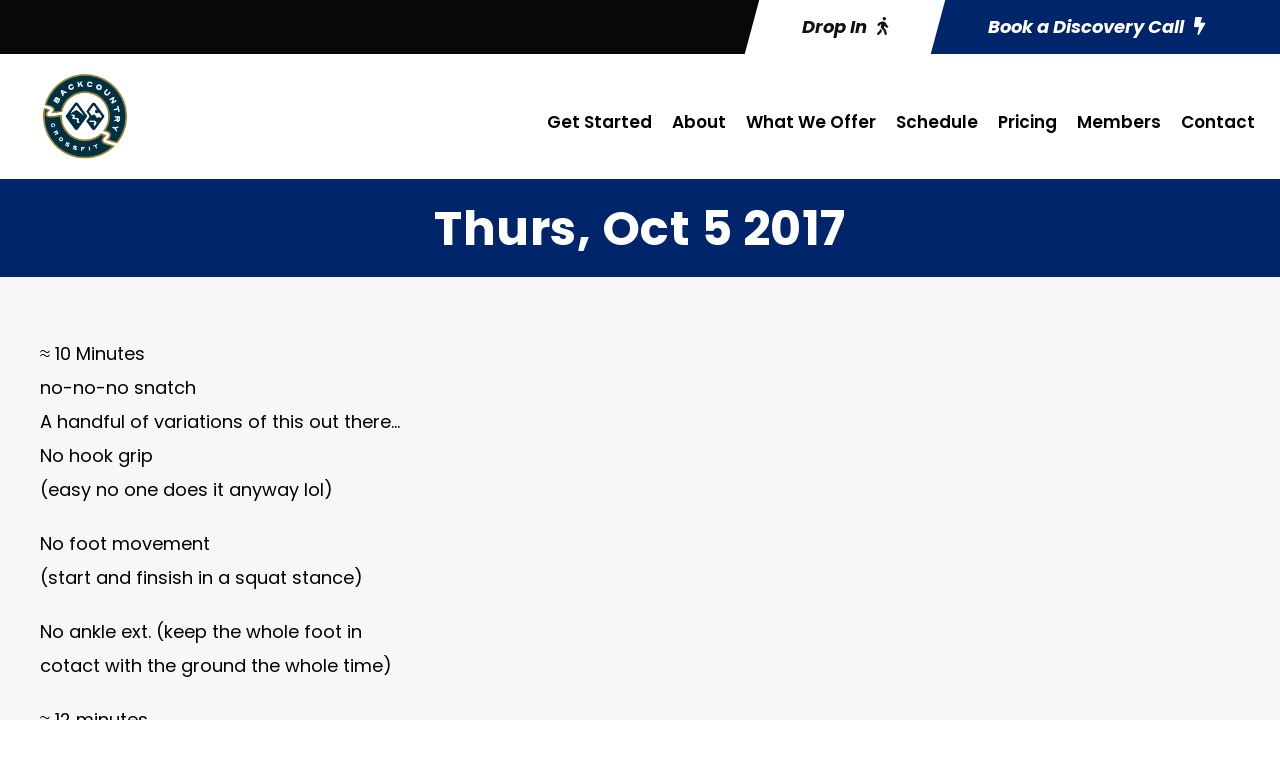

--- FILE ---
content_type: text/html; charset=utf-8
request_url: https://www.google.com/recaptcha/api2/anchor?ar=1&k=6LdEeh0qAAAAAIM6AzGCZFwR1C4C0MghOuBCpt4Y&co=aHR0cHM6Ly9iYWNrY291bnRyeWNyb3NzZml0LmNvbTo0NDM.&hl=en&v=PoyoqOPhxBO7pBk68S4YbpHZ&size=invisible&anchor-ms=20000&execute-ms=30000&cb=jdch6ltd9mia
body_size: 48804
content:
<!DOCTYPE HTML><html dir="ltr" lang="en"><head><meta http-equiv="Content-Type" content="text/html; charset=UTF-8">
<meta http-equiv="X-UA-Compatible" content="IE=edge">
<title>reCAPTCHA</title>
<style type="text/css">
/* cyrillic-ext */
@font-face {
  font-family: 'Roboto';
  font-style: normal;
  font-weight: 400;
  font-stretch: 100%;
  src: url(//fonts.gstatic.com/s/roboto/v48/KFO7CnqEu92Fr1ME7kSn66aGLdTylUAMa3GUBHMdazTgWw.woff2) format('woff2');
  unicode-range: U+0460-052F, U+1C80-1C8A, U+20B4, U+2DE0-2DFF, U+A640-A69F, U+FE2E-FE2F;
}
/* cyrillic */
@font-face {
  font-family: 'Roboto';
  font-style: normal;
  font-weight: 400;
  font-stretch: 100%;
  src: url(//fonts.gstatic.com/s/roboto/v48/KFO7CnqEu92Fr1ME7kSn66aGLdTylUAMa3iUBHMdazTgWw.woff2) format('woff2');
  unicode-range: U+0301, U+0400-045F, U+0490-0491, U+04B0-04B1, U+2116;
}
/* greek-ext */
@font-face {
  font-family: 'Roboto';
  font-style: normal;
  font-weight: 400;
  font-stretch: 100%;
  src: url(//fonts.gstatic.com/s/roboto/v48/KFO7CnqEu92Fr1ME7kSn66aGLdTylUAMa3CUBHMdazTgWw.woff2) format('woff2');
  unicode-range: U+1F00-1FFF;
}
/* greek */
@font-face {
  font-family: 'Roboto';
  font-style: normal;
  font-weight: 400;
  font-stretch: 100%;
  src: url(//fonts.gstatic.com/s/roboto/v48/KFO7CnqEu92Fr1ME7kSn66aGLdTylUAMa3-UBHMdazTgWw.woff2) format('woff2');
  unicode-range: U+0370-0377, U+037A-037F, U+0384-038A, U+038C, U+038E-03A1, U+03A3-03FF;
}
/* math */
@font-face {
  font-family: 'Roboto';
  font-style: normal;
  font-weight: 400;
  font-stretch: 100%;
  src: url(//fonts.gstatic.com/s/roboto/v48/KFO7CnqEu92Fr1ME7kSn66aGLdTylUAMawCUBHMdazTgWw.woff2) format('woff2');
  unicode-range: U+0302-0303, U+0305, U+0307-0308, U+0310, U+0312, U+0315, U+031A, U+0326-0327, U+032C, U+032F-0330, U+0332-0333, U+0338, U+033A, U+0346, U+034D, U+0391-03A1, U+03A3-03A9, U+03B1-03C9, U+03D1, U+03D5-03D6, U+03F0-03F1, U+03F4-03F5, U+2016-2017, U+2034-2038, U+203C, U+2040, U+2043, U+2047, U+2050, U+2057, U+205F, U+2070-2071, U+2074-208E, U+2090-209C, U+20D0-20DC, U+20E1, U+20E5-20EF, U+2100-2112, U+2114-2115, U+2117-2121, U+2123-214F, U+2190, U+2192, U+2194-21AE, U+21B0-21E5, U+21F1-21F2, U+21F4-2211, U+2213-2214, U+2216-22FF, U+2308-230B, U+2310, U+2319, U+231C-2321, U+2336-237A, U+237C, U+2395, U+239B-23B7, U+23D0, U+23DC-23E1, U+2474-2475, U+25AF, U+25B3, U+25B7, U+25BD, U+25C1, U+25CA, U+25CC, U+25FB, U+266D-266F, U+27C0-27FF, U+2900-2AFF, U+2B0E-2B11, U+2B30-2B4C, U+2BFE, U+3030, U+FF5B, U+FF5D, U+1D400-1D7FF, U+1EE00-1EEFF;
}
/* symbols */
@font-face {
  font-family: 'Roboto';
  font-style: normal;
  font-weight: 400;
  font-stretch: 100%;
  src: url(//fonts.gstatic.com/s/roboto/v48/KFO7CnqEu92Fr1ME7kSn66aGLdTylUAMaxKUBHMdazTgWw.woff2) format('woff2');
  unicode-range: U+0001-000C, U+000E-001F, U+007F-009F, U+20DD-20E0, U+20E2-20E4, U+2150-218F, U+2190, U+2192, U+2194-2199, U+21AF, U+21E6-21F0, U+21F3, U+2218-2219, U+2299, U+22C4-22C6, U+2300-243F, U+2440-244A, U+2460-24FF, U+25A0-27BF, U+2800-28FF, U+2921-2922, U+2981, U+29BF, U+29EB, U+2B00-2BFF, U+4DC0-4DFF, U+FFF9-FFFB, U+10140-1018E, U+10190-1019C, U+101A0, U+101D0-101FD, U+102E0-102FB, U+10E60-10E7E, U+1D2C0-1D2D3, U+1D2E0-1D37F, U+1F000-1F0FF, U+1F100-1F1AD, U+1F1E6-1F1FF, U+1F30D-1F30F, U+1F315, U+1F31C, U+1F31E, U+1F320-1F32C, U+1F336, U+1F378, U+1F37D, U+1F382, U+1F393-1F39F, U+1F3A7-1F3A8, U+1F3AC-1F3AF, U+1F3C2, U+1F3C4-1F3C6, U+1F3CA-1F3CE, U+1F3D4-1F3E0, U+1F3ED, U+1F3F1-1F3F3, U+1F3F5-1F3F7, U+1F408, U+1F415, U+1F41F, U+1F426, U+1F43F, U+1F441-1F442, U+1F444, U+1F446-1F449, U+1F44C-1F44E, U+1F453, U+1F46A, U+1F47D, U+1F4A3, U+1F4B0, U+1F4B3, U+1F4B9, U+1F4BB, U+1F4BF, U+1F4C8-1F4CB, U+1F4D6, U+1F4DA, U+1F4DF, U+1F4E3-1F4E6, U+1F4EA-1F4ED, U+1F4F7, U+1F4F9-1F4FB, U+1F4FD-1F4FE, U+1F503, U+1F507-1F50B, U+1F50D, U+1F512-1F513, U+1F53E-1F54A, U+1F54F-1F5FA, U+1F610, U+1F650-1F67F, U+1F687, U+1F68D, U+1F691, U+1F694, U+1F698, U+1F6AD, U+1F6B2, U+1F6B9-1F6BA, U+1F6BC, U+1F6C6-1F6CF, U+1F6D3-1F6D7, U+1F6E0-1F6EA, U+1F6F0-1F6F3, U+1F6F7-1F6FC, U+1F700-1F7FF, U+1F800-1F80B, U+1F810-1F847, U+1F850-1F859, U+1F860-1F887, U+1F890-1F8AD, U+1F8B0-1F8BB, U+1F8C0-1F8C1, U+1F900-1F90B, U+1F93B, U+1F946, U+1F984, U+1F996, U+1F9E9, U+1FA00-1FA6F, U+1FA70-1FA7C, U+1FA80-1FA89, U+1FA8F-1FAC6, U+1FACE-1FADC, U+1FADF-1FAE9, U+1FAF0-1FAF8, U+1FB00-1FBFF;
}
/* vietnamese */
@font-face {
  font-family: 'Roboto';
  font-style: normal;
  font-weight: 400;
  font-stretch: 100%;
  src: url(//fonts.gstatic.com/s/roboto/v48/KFO7CnqEu92Fr1ME7kSn66aGLdTylUAMa3OUBHMdazTgWw.woff2) format('woff2');
  unicode-range: U+0102-0103, U+0110-0111, U+0128-0129, U+0168-0169, U+01A0-01A1, U+01AF-01B0, U+0300-0301, U+0303-0304, U+0308-0309, U+0323, U+0329, U+1EA0-1EF9, U+20AB;
}
/* latin-ext */
@font-face {
  font-family: 'Roboto';
  font-style: normal;
  font-weight: 400;
  font-stretch: 100%;
  src: url(//fonts.gstatic.com/s/roboto/v48/KFO7CnqEu92Fr1ME7kSn66aGLdTylUAMa3KUBHMdazTgWw.woff2) format('woff2');
  unicode-range: U+0100-02BA, U+02BD-02C5, U+02C7-02CC, U+02CE-02D7, U+02DD-02FF, U+0304, U+0308, U+0329, U+1D00-1DBF, U+1E00-1E9F, U+1EF2-1EFF, U+2020, U+20A0-20AB, U+20AD-20C0, U+2113, U+2C60-2C7F, U+A720-A7FF;
}
/* latin */
@font-face {
  font-family: 'Roboto';
  font-style: normal;
  font-weight: 400;
  font-stretch: 100%;
  src: url(//fonts.gstatic.com/s/roboto/v48/KFO7CnqEu92Fr1ME7kSn66aGLdTylUAMa3yUBHMdazQ.woff2) format('woff2');
  unicode-range: U+0000-00FF, U+0131, U+0152-0153, U+02BB-02BC, U+02C6, U+02DA, U+02DC, U+0304, U+0308, U+0329, U+2000-206F, U+20AC, U+2122, U+2191, U+2193, U+2212, U+2215, U+FEFF, U+FFFD;
}
/* cyrillic-ext */
@font-face {
  font-family: 'Roboto';
  font-style: normal;
  font-weight: 500;
  font-stretch: 100%;
  src: url(//fonts.gstatic.com/s/roboto/v48/KFO7CnqEu92Fr1ME7kSn66aGLdTylUAMa3GUBHMdazTgWw.woff2) format('woff2');
  unicode-range: U+0460-052F, U+1C80-1C8A, U+20B4, U+2DE0-2DFF, U+A640-A69F, U+FE2E-FE2F;
}
/* cyrillic */
@font-face {
  font-family: 'Roboto';
  font-style: normal;
  font-weight: 500;
  font-stretch: 100%;
  src: url(//fonts.gstatic.com/s/roboto/v48/KFO7CnqEu92Fr1ME7kSn66aGLdTylUAMa3iUBHMdazTgWw.woff2) format('woff2');
  unicode-range: U+0301, U+0400-045F, U+0490-0491, U+04B0-04B1, U+2116;
}
/* greek-ext */
@font-face {
  font-family: 'Roboto';
  font-style: normal;
  font-weight: 500;
  font-stretch: 100%;
  src: url(//fonts.gstatic.com/s/roboto/v48/KFO7CnqEu92Fr1ME7kSn66aGLdTylUAMa3CUBHMdazTgWw.woff2) format('woff2');
  unicode-range: U+1F00-1FFF;
}
/* greek */
@font-face {
  font-family: 'Roboto';
  font-style: normal;
  font-weight: 500;
  font-stretch: 100%;
  src: url(//fonts.gstatic.com/s/roboto/v48/KFO7CnqEu92Fr1ME7kSn66aGLdTylUAMa3-UBHMdazTgWw.woff2) format('woff2');
  unicode-range: U+0370-0377, U+037A-037F, U+0384-038A, U+038C, U+038E-03A1, U+03A3-03FF;
}
/* math */
@font-face {
  font-family: 'Roboto';
  font-style: normal;
  font-weight: 500;
  font-stretch: 100%;
  src: url(//fonts.gstatic.com/s/roboto/v48/KFO7CnqEu92Fr1ME7kSn66aGLdTylUAMawCUBHMdazTgWw.woff2) format('woff2');
  unicode-range: U+0302-0303, U+0305, U+0307-0308, U+0310, U+0312, U+0315, U+031A, U+0326-0327, U+032C, U+032F-0330, U+0332-0333, U+0338, U+033A, U+0346, U+034D, U+0391-03A1, U+03A3-03A9, U+03B1-03C9, U+03D1, U+03D5-03D6, U+03F0-03F1, U+03F4-03F5, U+2016-2017, U+2034-2038, U+203C, U+2040, U+2043, U+2047, U+2050, U+2057, U+205F, U+2070-2071, U+2074-208E, U+2090-209C, U+20D0-20DC, U+20E1, U+20E5-20EF, U+2100-2112, U+2114-2115, U+2117-2121, U+2123-214F, U+2190, U+2192, U+2194-21AE, U+21B0-21E5, U+21F1-21F2, U+21F4-2211, U+2213-2214, U+2216-22FF, U+2308-230B, U+2310, U+2319, U+231C-2321, U+2336-237A, U+237C, U+2395, U+239B-23B7, U+23D0, U+23DC-23E1, U+2474-2475, U+25AF, U+25B3, U+25B7, U+25BD, U+25C1, U+25CA, U+25CC, U+25FB, U+266D-266F, U+27C0-27FF, U+2900-2AFF, U+2B0E-2B11, U+2B30-2B4C, U+2BFE, U+3030, U+FF5B, U+FF5D, U+1D400-1D7FF, U+1EE00-1EEFF;
}
/* symbols */
@font-face {
  font-family: 'Roboto';
  font-style: normal;
  font-weight: 500;
  font-stretch: 100%;
  src: url(//fonts.gstatic.com/s/roboto/v48/KFO7CnqEu92Fr1ME7kSn66aGLdTylUAMaxKUBHMdazTgWw.woff2) format('woff2');
  unicode-range: U+0001-000C, U+000E-001F, U+007F-009F, U+20DD-20E0, U+20E2-20E4, U+2150-218F, U+2190, U+2192, U+2194-2199, U+21AF, U+21E6-21F0, U+21F3, U+2218-2219, U+2299, U+22C4-22C6, U+2300-243F, U+2440-244A, U+2460-24FF, U+25A0-27BF, U+2800-28FF, U+2921-2922, U+2981, U+29BF, U+29EB, U+2B00-2BFF, U+4DC0-4DFF, U+FFF9-FFFB, U+10140-1018E, U+10190-1019C, U+101A0, U+101D0-101FD, U+102E0-102FB, U+10E60-10E7E, U+1D2C0-1D2D3, U+1D2E0-1D37F, U+1F000-1F0FF, U+1F100-1F1AD, U+1F1E6-1F1FF, U+1F30D-1F30F, U+1F315, U+1F31C, U+1F31E, U+1F320-1F32C, U+1F336, U+1F378, U+1F37D, U+1F382, U+1F393-1F39F, U+1F3A7-1F3A8, U+1F3AC-1F3AF, U+1F3C2, U+1F3C4-1F3C6, U+1F3CA-1F3CE, U+1F3D4-1F3E0, U+1F3ED, U+1F3F1-1F3F3, U+1F3F5-1F3F7, U+1F408, U+1F415, U+1F41F, U+1F426, U+1F43F, U+1F441-1F442, U+1F444, U+1F446-1F449, U+1F44C-1F44E, U+1F453, U+1F46A, U+1F47D, U+1F4A3, U+1F4B0, U+1F4B3, U+1F4B9, U+1F4BB, U+1F4BF, U+1F4C8-1F4CB, U+1F4D6, U+1F4DA, U+1F4DF, U+1F4E3-1F4E6, U+1F4EA-1F4ED, U+1F4F7, U+1F4F9-1F4FB, U+1F4FD-1F4FE, U+1F503, U+1F507-1F50B, U+1F50D, U+1F512-1F513, U+1F53E-1F54A, U+1F54F-1F5FA, U+1F610, U+1F650-1F67F, U+1F687, U+1F68D, U+1F691, U+1F694, U+1F698, U+1F6AD, U+1F6B2, U+1F6B9-1F6BA, U+1F6BC, U+1F6C6-1F6CF, U+1F6D3-1F6D7, U+1F6E0-1F6EA, U+1F6F0-1F6F3, U+1F6F7-1F6FC, U+1F700-1F7FF, U+1F800-1F80B, U+1F810-1F847, U+1F850-1F859, U+1F860-1F887, U+1F890-1F8AD, U+1F8B0-1F8BB, U+1F8C0-1F8C1, U+1F900-1F90B, U+1F93B, U+1F946, U+1F984, U+1F996, U+1F9E9, U+1FA00-1FA6F, U+1FA70-1FA7C, U+1FA80-1FA89, U+1FA8F-1FAC6, U+1FACE-1FADC, U+1FADF-1FAE9, U+1FAF0-1FAF8, U+1FB00-1FBFF;
}
/* vietnamese */
@font-face {
  font-family: 'Roboto';
  font-style: normal;
  font-weight: 500;
  font-stretch: 100%;
  src: url(//fonts.gstatic.com/s/roboto/v48/KFO7CnqEu92Fr1ME7kSn66aGLdTylUAMa3OUBHMdazTgWw.woff2) format('woff2');
  unicode-range: U+0102-0103, U+0110-0111, U+0128-0129, U+0168-0169, U+01A0-01A1, U+01AF-01B0, U+0300-0301, U+0303-0304, U+0308-0309, U+0323, U+0329, U+1EA0-1EF9, U+20AB;
}
/* latin-ext */
@font-face {
  font-family: 'Roboto';
  font-style: normal;
  font-weight: 500;
  font-stretch: 100%;
  src: url(//fonts.gstatic.com/s/roboto/v48/KFO7CnqEu92Fr1ME7kSn66aGLdTylUAMa3KUBHMdazTgWw.woff2) format('woff2');
  unicode-range: U+0100-02BA, U+02BD-02C5, U+02C7-02CC, U+02CE-02D7, U+02DD-02FF, U+0304, U+0308, U+0329, U+1D00-1DBF, U+1E00-1E9F, U+1EF2-1EFF, U+2020, U+20A0-20AB, U+20AD-20C0, U+2113, U+2C60-2C7F, U+A720-A7FF;
}
/* latin */
@font-face {
  font-family: 'Roboto';
  font-style: normal;
  font-weight: 500;
  font-stretch: 100%;
  src: url(//fonts.gstatic.com/s/roboto/v48/KFO7CnqEu92Fr1ME7kSn66aGLdTylUAMa3yUBHMdazQ.woff2) format('woff2');
  unicode-range: U+0000-00FF, U+0131, U+0152-0153, U+02BB-02BC, U+02C6, U+02DA, U+02DC, U+0304, U+0308, U+0329, U+2000-206F, U+20AC, U+2122, U+2191, U+2193, U+2212, U+2215, U+FEFF, U+FFFD;
}
/* cyrillic-ext */
@font-face {
  font-family: 'Roboto';
  font-style: normal;
  font-weight: 900;
  font-stretch: 100%;
  src: url(//fonts.gstatic.com/s/roboto/v48/KFO7CnqEu92Fr1ME7kSn66aGLdTylUAMa3GUBHMdazTgWw.woff2) format('woff2');
  unicode-range: U+0460-052F, U+1C80-1C8A, U+20B4, U+2DE0-2DFF, U+A640-A69F, U+FE2E-FE2F;
}
/* cyrillic */
@font-face {
  font-family: 'Roboto';
  font-style: normal;
  font-weight: 900;
  font-stretch: 100%;
  src: url(//fonts.gstatic.com/s/roboto/v48/KFO7CnqEu92Fr1ME7kSn66aGLdTylUAMa3iUBHMdazTgWw.woff2) format('woff2');
  unicode-range: U+0301, U+0400-045F, U+0490-0491, U+04B0-04B1, U+2116;
}
/* greek-ext */
@font-face {
  font-family: 'Roboto';
  font-style: normal;
  font-weight: 900;
  font-stretch: 100%;
  src: url(//fonts.gstatic.com/s/roboto/v48/KFO7CnqEu92Fr1ME7kSn66aGLdTylUAMa3CUBHMdazTgWw.woff2) format('woff2');
  unicode-range: U+1F00-1FFF;
}
/* greek */
@font-face {
  font-family: 'Roboto';
  font-style: normal;
  font-weight: 900;
  font-stretch: 100%;
  src: url(//fonts.gstatic.com/s/roboto/v48/KFO7CnqEu92Fr1ME7kSn66aGLdTylUAMa3-UBHMdazTgWw.woff2) format('woff2');
  unicode-range: U+0370-0377, U+037A-037F, U+0384-038A, U+038C, U+038E-03A1, U+03A3-03FF;
}
/* math */
@font-face {
  font-family: 'Roboto';
  font-style: normal;
  font-weight: 900;
  font-stretch: 100%;
  src: url(//fonts.gstatic.com/s/roboto/v48/KFO7CnqEu92Fr1ME7kSn66aGLdTylUAMawCUBHMdazTgWw.woff2) format('woff2');
  unicode-range: U+0302-0303, U+0305, U+0307-0308, U+0310, U+0312, U+0315, U+031A, U+0326-0327, U+032C, U+032F-0330, U+0332-0333, U+0338, U+033A, U+0346, U+034D, U+0391-03A1, U+03A3-03A9, U+03B1-03C9, U+03D1, U+03D5-03D6, U+03F0-03F1, U+03F4-03F5, U+2016-2017, U+2034-2038, U+203C, U+2040, U+2043, U+2047, U+2050, U+2057, U+205F, U+2070-2071, U+2074-208E, U+2090-209C, U+20D0-20DC, U+20E1, U+20E5-20EF, U+2100-2112, U+2114-2115, U+2117-2121, U+2123-214F, U+2190, U+2192, U+2194-21AE, U+21B0-21E5, U+21F1-21F2, U+21F4-2211, U+2213-2214, U+2216-22FF, U+2308-230B, U+2310, U+2319, U+231C-2321, U+2336-237A, U+237C, U+2395, U+239B-23B7, U+23D0, U+23DC-23E1, U+2474-2475, U+25AF, U+25B3, U+25B7, U+25BD, U+25C1, U+25CA, U+25CC, U+25FB, U+266D-266F, U+27C0-27FF, U+2900-2AFF, U+2B0E-2B11, U+2B30-2B4C, U+2BFE, U+3030, U+FF5B, U+FF5D, U+1D400-1D7FF, U+1EE00-1EEFF;
}
/* symbols */
@font-face {
  font-family: 'Roboto';
  font-style: normal;
  font-weight: 900;
  font-stretch: 100%;
  src: url(//fonts.gstatic.com/s/roboto/v48/KFO7CnqEu92Fr1ME7kSn66aGLdTylUAMaxKUBHMdazTgWw.woff2) format('woff2');
  unicode-range: U+0001-000C, U+000E-001F, U+007F-009F, U+20DD-20E0, U+20E2-20E4, U+2150-218F, U+2190, U+2192, U+2194-2199, U+21AF, U+21E6-21F0, U+21F3, U+2218-2219, U+2299, U+22C4-22C6, U+2300-243F, U+2440-244A, U+2460-24FF, U+25A0-27BF, U+2800-28FF, U+2921-2922, U+2981, U+29BF, U+29EB, U+2B00-2BFF, U+4DC0-4DFF, U+FFF9-FFFB, U+10140-1018E, U+10190-1019C, U+101A0, U+101D0-101FD, U+102E0-102FB, U+10E60-10E7E, U+1D2C0-1D2D3, U+1D2E0-1D37F, U+1F000-1F0FF, U+1F100-1F1AD, U+1F1E6-1F1FF, U+1F30D-1F30F, U+1F315, U+1F31C, U+1F31E, U+1F320-1F32C, U+1F336, U+1F378, U+1F37D, U+1F382, U+1F393-1F39F, U+1F3A7-1F3A8, U+1F3AC-1F3AF, U+1F3C2, U+1F3C4-1F3C6, U+1F3CA-1F3CE, U+1F3D4-1F3E0, U+1F3ED, U+1F3F1-1F3F3, U+1F3F5-1F3F7, U+1F408, U+1F415, U+1F41F, U+1F426, U+1F43F, U+1F441-1F442, U+1F444, U+1F446-1F449, U+1F44C-1F44E, U+1F453, U+1F46A, U+1F47D, U+1F4A3, U+1F4B0, U+1F4B3, U+1F4B9, U+1F4BB, U+1F4BF, U+1F4C8-1F4CB, U+1F4D6, U+1F4DA, U+1F4DF, U+1F4E3-1F4E6, U+1F4EA-1F4ED, U+1F4F7, U+1F4F9-1F4FB, U+1F4FD-1F4FE, U+1F503, U+1F507-1F50B, U+1F50D, U+1F512-1F513, U+1F53E-1F54A, U+1F54F-1F5FA, U+1F610, U+1F650-1F67F, U+1F687, U+1F68D, U+1F691, U+1F694, U+1F698, U+1F6AD, U+1F6B2, U+1F6B9-1F6BA, U+1F6BC, U+1F6C6-1F6CF, U+1F6D3-1F6D7, U+1F6E0-1F6EA, U+1F6F0-1F6F3, U+1F6F7-1F6FC, U+1F700-1F7FF, U+1F800-1F80B, U+1F810-1F847, U+1F850-1F859, U+1F860-1F887, U+1F890-1F8AD, U+1F8B0-1F8BB, U+1F8C0-1F8C1, U+1F900-1F90B, U+1F93B, U+1F946, U+1F984, U+1F996, U+1F9E9, U+1FA00-1FA6F, U+1FA70-1FA7C, U+1FA80-1FA89, U+1FA8F-1FAC6, U+1FACE-1FADC, U+1FADF-1FAE9, U+1FAF0-1FAF8, U+1FB00-1FBFF;
}
/* vietnamese */
@font-face {
  font-family: 'Roboto';
  font-style: normal;
  font-weight: 900;
  font-stretch: 100%;
  src: url(//fonts.gstatic.com/s/roboto/v48/KFO7CnqEu92Fr1ME7kSn66aGLdTylUAMa3OUBHMdazTgWw.woff2) format('woff2');
  unicode-range: U+0102-0103, U+0110-0111, U+0128-0129, U+0168-0169, U+01A0-01A1, U+01AF-01B0, U+0300-0301, U+0303-0304, U+0308-0309, U+0323, U+0329, U+1EA0-1EF9, U+20AB;
}
/* latin-ext */
@font-face {
  font-family: 'Roboto';
  font-style: normal;
  font-weight: 900;
  font-stretch: 100%;
  src: url(//fonts.gstatic.com/s/roboto/v48/KFO7CnqEu92Fr1ME7kSn66aGLdTylUAMa3KUBHMdazTgWw.woff2) format('woff2');
  unicode-range: U+0100-02BA, U+02BD-02C5, U+02C7-02CC, U+02CE-02D7, U+02DD-02FF, U+0304, U+0308, U+0329, U+1D00-1DBF, U+1E00-1E9F, U+1EF2-1EFF, U+2020, U+20A0-20AB, U+20AD-20C0, U+2113, U+2C60-2C7F, U+A720-A7FF;
}
/* latin */
@font-face {
  font-family: 'Roboto';
  font-style: normal;
  font-weight: 900;
  font-stretch: 100%;
  src: url(//fonts.gstatic.com/s/roboto/v48/KFO7CnqEu92Fr1ME7kSn66aGLdTylUAMa3yUBHMdazQ.woff2) format('woff2');
  unicode-range: U+0000-00FF, U+0131, U+0152-0153, U+02BB-02BC, U+02C6, U+02DA, U+02DC, U+0304, U+0308, U+0329, U+2000-206F, U+20AC, U+2122, U+2191, U+2193, U+2212, U+2215, U+FEFF, U+FFFD;
}

</style>
<link rel="stylesheet" type="text/css" href="https://www.gstatic.com/recaptcha/releases/PoyoqOPhxBO7pBk68S4YbpHZ/styles__ltr.css">
<script nonce="25jzCzthllmw_GfNSuAjew" type="text/javascript">window['__recaptcha_api'] = 'https://www.google.com/recaptcha/api2/';</script>
<script type="text/javascript" src="https://www.gstatic.com/recaptcha/releases/PoyoqOPhxBO7pBk68S4YbpHZ/recaptcha__en.js" nonce="25jzCzthllmw_GfNSuAjew">
      
    </script></head>
<body><div id="rc-anchor-alert" class="rc-anchor-alert"></div>
<input type="hidden" id="recaptcha-token" value="[base64]">
<script type="text/javascript" nonce="25jzCzthllmw_GfNSuAjew">
      recaptcha.anchor.Main.init("[\x22ainput\x22,[\x22bgdata\x22,\x22\x22,\[base64]/[base64]/[base64]/bmV3IHJbeF0oY1swXSk6RT09Mj9uZXcgclt4XShjWzBdLGNbMV0pOkU9PTM/bmV3IHJbeF0oY1swXSxjWzFdLGNbMl0pOkU9PTQ/[base64]/[base64]/[base64]/[base64]/[base64]/[base64]/[base64]/[base64]\x22,\[base64]\\u003d\x22,\x22w4Jvw7HCgcOww5rCm3hhYRjDrMO9THxHQsKvw7c1NW/CisOPwoXCrAVFw5MyfUk/wpwew7LCh8K0wq8OwrvCq8O3wrxTwqQiw6J/B1/DpBxJIBFJw6Y/VEhKHMK7wofDgBB5VmUnwqLDjsKrNw8dHkYJwpPDpcKdw6bCmMOwwrAGw7HDtcOZwptsQsKYw5HDqcKbwrbCgF99w5jClMKPVcO/M8K8w4rDpcORTMOpbDwgbArDoSkFw7IqwrnDuU3DqBfCt8OKw5TDhBfDscOcSAXDqhthwoQ/O8OADkTDqHzCkGtHJsO2FDbCnTtww4DCrT0Kw5HChDXDoVtOwqhBfhUnwoEUwoZQWCDDo0V5dcO4w7sVwr/DlMK+HMOyQcKfw5rDmsO4dnBmw6zDjcK0w4NOw7DCs3PCjsO2w4lKwrZGw4/DosOow7MmQhLCpjgrwoYbw67DucOnwpcKNk1KwpRhw5DDnRbCusORw7w6wqxLwogYZcObwo/CrFpQwq8jNEATw5jDqW7CkRZ5w54Fw4rCiFHCrgbDlMOew7BFJsO/[base64]/CisOSdT7CrzcvFcKDBULCp8O5w6MEMcKfw5VyE8KPJsKYw6jDtMKDwr7CssOxw75scMKIwqU8NSQowprCtMOXNhJdegF5wpUPwod8YcKGRsK4w49zEsKwwrM9w4ZrwpbCsloWw6Vow6YVIXofwqzCsERAWsOhw7Jfw64Lw7V3Q8OHw5jDusK/w4A8W8ORM0PDhAPDs8ORwovDqE/CqG/Ds8KTw6TCnzvDui/DrAXDssKLwr7ChcOdAsK+w7k/[base64]/[base64]/CmsKWw43DgXwSwr5/[base64]/[base64]/CmMOaLCgCPsKWLsKaSB9VCmbDsTV8wrs/b3jDpcKnL8OSXcKmwoMmwrPDoRx9wpvDkMKlIsOgdyXDqsO7w6JhLBTDicK0aG97wqIHeMOYwqciw4/CnAzCuArCgjnCnsOoO8KFw6XDoD/Dm8KcwrPDknEmHMKwHcKJw6DDtGDDscKKR8KVw6LCjsKiJGt0wrrCsVPDlDnDm2xjfcO7WHtqGMKvw5nCp8KVeE7CqB7DtjbCq8Kiw5tZwpAgX8OZw7LCtsOzw40+w4RPK8ORNGw4wqgLXkfDm8OacMOiw4TCnkwjMC3DrgPDjcKEw77Cs8KUwp/CqTd7woHDlETCh8OPw6MTwqfCqQpLTcKJCcKyw7/CqcOMLwvCqVBUw4vCmMOzwqlZwp/[base64]/woQ9w6jDisK+Gw7DoDlWfcOaQhzCtMKDLDbDpMOVPMKVw5hLw5jDuiPDmk3CuyXCjTvCs0/DpsKsHDQgw6Ytw6YnHMK4ZsOXIixXORnCgjzDjDXClHfDoHDDtcKnwoVxwoDChcK3NHjCvDPDj8KoIzHCsEvDuMKvw78WFsKZPhISw7XCtU3DmzjDiMK3eMOfwqvDij4BHE/[base64]/CnXAFw4p7w7/DvMKQwrLCusOofToCwrZEJcKaOAsiVAbDk3xKbxRgw4w9fFwRWEx1VVhXWT4Xw7s5MlXCsMK9V8OrwqXDqAXDvMO0PsODcmtLwrXDnMKXWy0Owr5sb8Kww4fCuifDi8KhXgzCrcK3w7DDt8O8w4Anwr/CjMObAmYNwp/DiG7Cpy3Cmk8zUwIDRC40woTCu8K2woQQw4DDsMKidQjCvsKaaDbDqGPDpG7DlRh+w5sQw73CtBdNw4TCjB9TGVPCojBLfErDuBQEw5nCucOvPsOwwobCucKVasKwBsKHw5QmwpA9wq7DmTXCjg0Bw5TCjQlYwq/CuijDmsOgG8OWTExGQcOKIyMGwq/[base64]/CqcKDWm7DhMO0w7zCr8OaR3XDvcO2dQx5W1XDpjRGwqzCkMK9ZcOABsO9w6LDriLCpWBHwrrDuMK3Oi3DqHIMYDXCuW8mCBtpT2nCl3QOw4AtwoQbUydHwrFGdMKwd8KiBsO4wpXCocKDwo/CqnrCmhpjw58Lw7U7BBzCnHTCi30oOMOAw44AdH/CmsOwTcKSKMOSH8KKDcKkw7fDu2XDsmPCp2dOBcKEWsODK8OQwptsYTdJw7cbSRtQZ8OdVSwPCMKue10lw5PCgVcmEA5kHMOXwrcwTnTCjMO7KMOhw6vDkDkONMKSw7AULsOIPEUJwoF2VWnDmcOeMcK+woLDjn/DiCgOw4BeVcKxwpHCpWNQVsObwpRCDMOXwogcw4TCuMK4Ox/CssKhQHnDjCJJw64xEMKURcO+M8KJwq02wpbCmSZKw5kWw4Ebw6AFwqlsfsOhF3FKwoVJwoZIJwPDkcOvwqnCiVAFw6hxI8Ohw73DvMO2fxJzw7PDtkfCjz3CscKIZB0jwrjCrGoWw7/CqgteXk3DrMO7wrUVwo/[base64]/CqjZidFzCiUo+wrt0w65FZkFiL8OowrPDusOKwpFzwqfDjsOTLDLCnMOVwpVbwoPCqUTCr8O6MyDCs8Kxw41Qw5s3wqnCs8K2w5wiw43CqV/[base64]/DpMOeAcK3CcK0ZcOsw4LCrXM7wrkww63DuVbCvsK8EsO0wrDChcO1wpgqwr1Fw6ITGjXCoMKWYMKbVcOjRWPDpXvDkMKRw5PDn0QUw5Nxw67DusKkwoZWwq7CpsKgRMKlQ8KPP8KCCl3DgltlwqrDqWtTfXHCpMOPB2EAJ8OZLMK/w7dZTWjCj8K/JcOZLTzDrUfDjcK9w5bCo2pdw6Uhw49ww7/CuzbCgMOEQCB/woJHwrnDjcKewoPCk8OEwqpxwqLDosKtw4zDkcKKwqzDpRPCq1ZUYRRiwqrCmcOrw64aUnwvXFzDrD0aHcKTw688w4bDvsOCw6zCo8Oewr8Fwo0jV8OhwpM6w7JeP8OEwpbCgmXCtcOZw5nDtMOvFMKNbsO3wrFALMOvd8OWdT/Ch8Ohw63CpgzDrcOMwpUZw6LCqMKvw53DrG94woDDksKYEcOYQsOBFsObHcObw4JWwoTCnMOZw4HCuMOgw7rDg8OwcsK0w4Q5w497FsKOw4k8woPDiQIKQU4Bw7ldwr8vKQlsHsONwpjCi8K7wqrChiDDoR0BKcO/X8O6E8Osw5XCrMKADhfDozBMFQ/CoMO0IcOafD0BacKsHXDDt8KDHsOhwoHDscOJNcKdwrHCu2jDrXPClmjCp8OIw4HDtsKVFVI/C1hnHy/CusOBw5rCr8KMwr7DvsOUQcK8GDdxXHw0wpwhQMOEIhXCt8KiwoU1w63CsXIww5bCocKewq3CqhjCjMK5w63DjMKuwqVswrE/LcKvwrXDhsOnIsOpMMKwwpfClsO7JnnCqCvDjmvClcOnw4ldDGJqIcKyw78XPsK+w6/Dk8OCbm/DiMOvQ8KSwq/CrsKmEcKmNzJfWyzCgcK0WcKHNB9fw4/Ch3oAAMOYSxBywoXCmsOLT1DDnMOvw7p7ZMKLbMONw5Vvw5ZnPsOJw6UGb1xOZ15CZnHDkMKLKsKaGWXDmMKUcMKpSHQjwrbChsOWGsOsflzCqMOLw4IwUsK/[base64]/[base64]/ZMK7EsOhwpjDiMOzwpnDg0Nfw5nCrxprP8Kqf8KgScK0W8OqDWVTWMOUw43DiMK9wr7Cn8KEPmdJasKXUn1IwrbDgcKWwrTCpMKMN8OWRycLFxELYjhXS8OQE8OKwpfCjMOVwpYuw5fDq8Orw71WPsOjRsO/[base64]/CqjXDtVx2M8OmZGTCkHDClxLCo0XCtUDDiVw1RcKrXMK6w5/Cm8KbwqXDjFjCmW3CrRPDhcKrw5deOgvCs2HCsivCm8ORE8Oqw7skwo4lcsOAQnMvwp5oSEAJwp3CpsKhWsKUNA/[base64]/wrZywr/CtTbDpMOGKcKTw5sew4rCocKTaMKOw7rDiQVYTBLDrSLCn8KFIcKpDMOEGmxOw5Exw5vDkXggw7HDuSdpcMOhcUrDrMO1bcO2Q2cOMMO2w4VUw5Fkw73DgUfDuBBtw6M2Z0HCm8Ojw4rCscO2woctWxIAw75lwrPDp8OVw4UmwqwiwobCv0gnw7d/w5New7Rvw6Vow5nCrMKbMFPCuVtTwr5qdABhwo7CgsOKHcKpIHjDvMOLVcK0woXDtsO0IcK4w6bCisOMwoxGw5pIH8KawpZwwqsRRhYHU1MtIMKLeh7DssOkbMK/ccKWw7dUw7BLRV8xeMOvw5HDjSkCe8OZw6fDscKfwq7Dpjpvwq7Co0QQwpA0w7Jww4zDjMONwrEjWMK4HGgzXUTDhB9GwpQFEH5zw57CuMKew5LCsF89w5zDhcOgMTrCh8OWw7jDqsKjwovDrHTCuMK5UsOyN8K3wpDCgMKGw4rCr8Kuw6/[base64]/[base64]/CtELCvX/DhVTCg3jCv3JnE8KdFQZLPQ9tw4lac8KPw7IvdcO8MBEFXFTDrD7CjcKEAw/CmCA/E8OoMlXDgcKed2jDj8O/d8OtEgAYw4XDqMOSexHCisKpU0/DjxggwoFuw7lmw54rw51xwr8LOGnCok/Cu8OFIQpLJyDDvsOrwr9pCHXCi8OJUhrCj27Dk8K/LcKdH8O3HsOXw4Zbw7nDkGbCiTHDgBsjw7zCpMK7Sxtjw550YsKTS8OMwqJ/[base64]/[base64]/CiS0xUzDCv2tyw5wKJGXDhcOlJcO5wrTDiGPCicOvw5XDosKwIQMqwoPCncKywoZiwroyLMOXEcKtQsOnw4owwoTDiwTDscOOWwzCq03Cr8KzIj3DrcO1AcOawo7CvcOiwpN/wqNGSinDosOHGH0QwozCuyHCnHzCn3ofExdRwpXDpHlsLkTDtlLDk8KAVjh9w7UkH1dmUMKZAMOHPXXDpF3DqsKywrE4wp50KkZKw6Vmw4LCnQDCvXgqE8OWB0cUwrd1SsKWGMOcw6/ChxVNwoJOw4DDm3HCnHfDisOTNl7DnRrCr2oSw78oXgrDqcKSwpE1SMOKw7nCilrCnXjCuTVgdsOsdMOiU8OIMyExWSFOwr4awo3DqglzAMOTwqrDjsKpwpkQccOFOcKPwrMJw5EmF8Odwp/DhhLDuzbDtsOCVCPDqsKgNcKhwoTCkEAiA3XDiCbCkMO3w69FZcOlP8Olw6x0w553NkzDrcOAYsKyaAEFw7LDmnBsw4JWanvCuz52w4l8wpVfwoQNahjDnzHCr8OqwqXCosOHw5bDs3XCr8Oqwrp7w71fw5Q1IsK0SMOOQ8KoKyvCpMKUwo3Dlz/CnMO4wo8+w43DsUPDisKRwqHDuMKAwoTCgcOvCsKTLsKDVW8CwqcmwodfMFfCj3LChlzCoMO8w4IpYsOpTnsUwoE/OMOIBS4Dw4fCgMKLw5rCn8KLwoIKQsOkwozDlAXDj8Oyc8OpPy7Ci8OWaTLCqsKMw7pSwq7CmsOLw4MJHxbCqsKsEhQNw5jCryxDw6HDkxsGVH87w5J+wrxQNcOhBW7Cj2fDgMO/[base64]/CnzPDiz5eX8KUwq/CucKww5/Cuycbw4DDucOzcibCsMOnw6vCrMO5SRQFwqnCuQQAI3kkw57Dp8O2wqLCtV5kB1rDrxnDoMKzD8OeH1NZw4PDnMK/FMK+wrp8w5JBw7/ClAjCnnsCMSzDtcKsX8Kow7Uew5fDpX7DpkU5w6fCp1nDocO6e0QOG1FmaGPCkFpwwpDClG3Du8K9wqnDoQfDlMKlb8Kywr/DmsOSOsOWdjbDjwhxS8ORWB/DocOwfMOfIcKYw7DDn8Kfwo5Vw4fCkkPDgG98PyofambDixrDuMOcZ8Oewr3Cl8K/[base64]/TSnCsXRBwpwMw4wgCz4ZBWLCusKHflTCsMK+a8KqasO6wrBcd8KASH0dw47DtnvDvhkcw5UKThpmw61ow4LDgFLDlXUaLFB5w5XDhMKWw7MLw506GcKIwpYNwrXClcODw5vDlk/[base64]/ChRvDnsKnw4jDnMKNRcKyanTDjA/CjGDDqcKrw4DDsMO0w4NEw7gDw77DvRPCicOawq3DmEvDrsK/eB1nwpJIw4JNW8OqwosdYcOJw5nCjTbCiybCnB0Pw7ZHwp/Diy/Dk8K0UcOawp/ClsKGw7A0NRrDvzdcwp4pwopfwp02w4lwJsO1QDDCm8Opw6rCssKPc2B4wplSdztDw4PDs3zChloDQMOUEVLDp3HCk8KLwpHDsVY8w4/Cu8Krw7oqecKfwpHDqzrDuX3DgDYFwqzDoE3DnlALH8OWD8K1wpDDojzDjiLCnMKawqEgwoMLBcOhwoEbw7QgO8KHwqUPLsOdVF17BsO4HMOWCQBAw5MmwrbCusOnwqlPwrTDvgPDqgVHZBjChSPDtMK5w65mwonCjWXCm2gCwrXCg8Kvw5bDqRI/[base64]/CuMKBGcKVBwjDlTg9CzDDr8O1SgVUYcK2PkvDkcKrNsKnYRbDrk4kw4vCg8OHR8OKwozDoA/CscO7dlTDkxVVw7JvwqxdwoVWVsOhBlkQVhM3w6MvHh/DjsKHasO6wrjDqsK0wplNJizDkxvDmFh9IBDDi8OHEMKCwoUzAcKoHsOQGcKiw4xAdTswKxbCq8KVwqg/woHCvcONwqAvwo4gwpkaA8Osw4s+fsKswpEoBnbDqzxOMmvCqlvCgAIpw7/CiE/DqcKVw5HClGUQT8KxTWwULcKmW8O9woLDoMO2w6QVw4rCmMOBV0vDuG1LwpnDrWlfXcKQwp9CwprCp3zDnkZ5WgEVw4DDhsOOw6lgwpYkw7fDvsOrR3PDi8Ohwp9kwqt0DcOXSFHChcOTwo/[base64]/KsKIPHVMw7B5QsOiwqTCjMKfcsKFw7fDqcKHwpPDgTBAwrQ0wpA/w5/DucOjYGzDh1PCn8KIOiQSwrI0wo9CF8OjQz87w4bCosOGw5MBcyoIa8KRb8KZUMKGYgQVw717w5ReZcKGJsO4ZcOvbsOOw6ZXwoTCqsKhw5fDr3R6HsOQw5wCw5fCtcKkwr8UwopnC11AYMOpw4M8w5EccgHDol/Cr8OqMWvCkcOGwqvCgBPDhDFMZTQEXlHChXDCpMKOdSodwpbDt8KnHywiH8OlN1AJwqx+w5RwIsOuw5bCggkawogkDQfDrybDtMOSw5QUCsOKSMOawq8tZgnDuMORwoLDlMKawr7CusK3dC/CscKLEMKww4oUWmRCKQHCqcKdw6/DlcKJwrfCkj5TIiBfXTTDhMKMbsOYTsK6w5jDuMOHwrZ1LcKBW8K6w4zCmcKXwobCu3kLe8KiSQwwE8Osw64ydsOAZsKNw4PDrsKcVQNkBjLDocOyJsKlFUgrVnvDn8O4BGBIDWo1wp5Kw6MmAcOMwqJ7w7nDswFWdibCmsKqw5oHwpkvOBU0w7TDqsOXOMK5VX/CnsOjw5LCi8KCw47Dn8O2wonCnSbDucK/wp45w6bCq8KYEXLCiiFPUsKAwqXDr8OJwqoRw45/csOTw6B3OcOiWcKgwrvDhi5LwrDClMOASMK3wp5xIXcNwoxxw5nCt8OqwrnCmSXCtsOcSDLDm8OKwq3DkEYIw4x3w65nWMKZwoA/[base64]/CvsKuUCp1wr/CuE3CtcO5w4jDlcKKJRgMccOnwpPCgibDisKULn97w6EMwpvChGTDsAdDEcOtw6nCtMODPUfCm8KyWyrCr8OjVSPCtcKZRlHDgH8fGsKIbsO2wrTCjcKEwqXClFbDoMKGwphyQMO6woxUwo/ClXzDryjDusKUXyrCoBvCrMOdLVHDpMKlw7fCjH1oGMOxVgnDgMKhR8OzXsOvw4kawqAtwqHDisKaw5nCj8Kywr5/[base64]/CvsOIcsOOwrbDocOqw6DCj8OIZ2oCLArCjhZ7NMO2wrzDhjLDiSLDsDfCtMOow7pwISLCvmnDncKDXcOuw54bw6gKw5/CgMOLwoNtRhnCghBCLRoBworDvsKZI8O/wq/ChyJ9wqoPHRnDlsOVX8Okb8K3ZcKMw6fCl29Iw6LCpcK1wrdLwrXCpkXCtcKTb8O9w4ZDwrXClXbDhUVPZCbCn8KLw6hFTUPCsH7Dh8K4ZGvDnwg0AxrDniDChsOPw7kfaDJEAsOVw4vCpit+woTCkMObw5Yywqc+w6kgwrYaHsKUwq3CicO/w4t0J05tDMKwbmrDkMKhFMOrwqQDw44Cwr5IT0x5wqHCr8OKwqLDn0x3wodewplew48Wwr/CiljCiirDu8KpXCvCj8KTI3/CjsO1bG/DlMOdMmx1Y2t/[base64]/DrcKSY8K8Qx7CpxZNw7EjGnTCrFxZQMOJw7LDqjTCsVFXB8OtTAsswpDDiW0qw6EYdMKvwo7Ch8OiAsONw6LDhQ/[base64]/wo8tw7fCjlcOw73CqMOMwpPDvMOswrIgHQE0QcOpacOvw57DvMKBVg3Cn8KWwp0ydcOZw4hdw64Bwo7CrcOfCMOrPG9iK8KKR0DDjMK5KG8mwoxMw7ZCQMOjecKVXTRCw5UOw4LCqMODfRPDmsOqwqLDnnAjBcOiYXVCAcOWEhrDksO9dsKwXMKZAW/CrHbChcK/Z2keR1B2wqInZQpqw7rCvDTCvDXDhQ3DgTU1SsOqJVodw51Kwq/[base64]/dsK+wpdAesKKHcOiZ112wpPDkR/DlcKnwp5RckACYkwSw6HDnsKow4bCm8OwTH3DvGxKVsKUw5cEIMOGw7fChQwtw7rCrcKXHj9FwrAZTcKqdcKwwrBvHWDDnGFEYMOUAw3ChMKoWcOdQ1nDrnrDtsOqJzQKw6pEwoHCijHCthXCjjbDhsOewo/Cr8K+JcOdw6tzE8Orw6QtwptQXMOXTCfCuioBwrrCvcOCw7HDnzjCmF7CiUoedMOvO8KGGT3CksOzwpQ1wr8gfzzCuBjCkcKQwqfClsK0wq7DhsK3wpDCnSnClyQHdiHDoXw0w5DDlMOBU34sPlFuwp/[base64]/wq3Cq3HCkn7Dg8KMPTLDusOIf8Kew43Dri1sAF/DuMOWb3zCumwmw4HDg8KqF0HDkcOJwqQww7YdIMKdBcKzZVvCsHXDjhFVw5oaTEvCucKbw7vDhMOywrrCqsOdw4c3wo5uwobCtMKbwp3CgcOXwr1xw4HChzfCunNnw6nDicOww7nDocO/w5zDqMOoVzDCmcOoahAOCsOydMK6OgrCosOXw5ZBw5bCm8O+wpHDjzJEScKKQsOiwpnChcKYHjLClhxYw5/DmcK9wqHDgMKQwoEgw70ew77DuMOhw7XDlcKZNMO2S3rCi8OEU8KUSBjDqcK2FwPDicO/Q0LCpsKHWMO1QsOvwppew4w4wr0wwrnDgAfCn8KPeMKvw67DoAXDhlk2VhHDqlcYVi7DohLCrxXDgivCg8OAw4w0w4bDlcO/[base64]/DoS7Dk3opwofCr0DDhk1Zwokhw5nCkw/DsMKjw7R9KGIZPcK+w7fCvcOuw4bDg8Oaw5vClkQrMMOKw4J4w5DDp8K2clBGwrvClEUBPsOrw7fCvcOwecOPwoRsOsKMB8KpaTRSw4sHXsOxw5vDtVfCq8OPQxgSYCY+wq/CnAlRwqPDsR0LUsK6wrFbU8OLw4XClWHDscOYwqfDnkNjDgLDr8K4DXPDoER+BxPDrMO2w5TDgcOBw6nChCzCksKHMBzDocKzwq5KwrbDvnhTw604M8KdJ8KjwrTDqMKCUmNpw6TChRsScmFvY8KSw6doY8OBwp7ColfDhUh5dsOLOC/ClcO3w5DDisKUwqPDrRp1Jh8oe3hhCMOiw55hbkbCisK2XsKPTQDCrSnDoh/Cr8OWwq3ClznDl8OEwp/CvsOQTcOPecOLa3zCtTAVVcKUw7bCkMKiwr/DjsKmw5VTwqMsw7zDm8KeH8OLwqfCrEzCuMKseFbDgcOUwq0YHirCo8K5aMOXPMKDw6HCj8KQY1HCgwvCvcKdw7kCwpB1w7tmeWMLCgV8wrbCuTLDkw9KYDVQw4oDYywuEcOvF35ZwqwEOz8awoo3cMKDXsKMZH/DpnHDlMKRw4nCrknCosO1PkkNDWDCucKBw5zDlMO9e8OpKcOww5TCiULCucKqAhbDu8KAI8K3w73Dv8ORX1/CvwnDsiTDoMKDWMKpcMORf8K3woEvMMK0wqfCj8OhBi/Cjip8w7TCikF8wrxwwozCvsODw5JvcsOgwoPDnmTDiEzDosOXImV1U8Onw7zDlsOFJ0VUwpHDkMK1wrU7KMOYw7HDlW5+w4rCghcUwr/DrR4bwp0PLsKVwrI8w6JoV8O7fXnCpDFbZsKbwpzCr8Odw7fCksOtw6hgUW/CgcORwqjChgRKZcO7w41qQ8Obw7IQT8O/w77DgBczw49Kw5fDiyFPLMOqwonCs8KlNcOMw4LCicKXK8Ktw43CkjdrAWc7Uy3CvsOqw6l8KsO1Dh0Lw7fDsHjDtibDhUIbT8KSw5YTcsKZwqMUw7PDisOdOXzDocKIZUfCsHbCt8OrF8OBw5HCk15Ow5fCn8OYw7/Dp8KbwrPCrF47JMOeI297w6rCr8KPwqbDsMKUwp/DuMKVwoBzw4dGUMKSw57DvwY1VC8Dwos/[base64]/ClDDnMO/wpYNw49uw77CusOEfWzCtsO7VMKtw6vDh8KVwoIGw6EMQzHCg8K/JG7DmxzCgXloMEYsIMOFw7vCs2dxGm3CvcK4P8OcEcOPNgRtbkAiU1LCtG7ClMKvw5bCrsKBwoZTw7XDhSjCngDCpRnCtsOMw4LCssKhwpQYwqwNIxBQaGtxw5vDvk/DoHLCrCfCvMKFMyphQUhKw5gxwqN6D8KJw5xIPVjCj8Ovw6HClMKwV8KEUcK0w6fCmcK6wrjCkGzDj8OvwonDhMOsGmgrwonCo8O9wr7CgCVow6/[base64]/[base64]/[base64]/DkWLDiMK0wqFyFMKDXnhecDp6w7HCtUDCoMOiB8Oawq4Dw45lw65FV2bDmHpsZkpRfknCsxTDpsKBwrwVw5nCgMOobMOVw5ciw73CiAXDj13DnzAsQnRtA8OVH1dRw7PCmVNxI8Oqw6lKQF/CrHRPw5NOw6FqLgfDojE0woDDg8KYwoVvCsKMw4dXXz7DizNrLUIDwoXCosKkeVkLwo/DsMKUwpfDuMOIKcKswr/DusOFw5Jmw7XCosOxw50swp/CvcOsw6HDsBdawqvCmEnDhcKoEEDCqUbDoz3CkSNsGMK1MXvDqR5Iw6NEw51bwq3Dl2JCwp5Vw7bCmcK3wp0YwpvDhcKnTRVOdsK7KsO8GMKKwpDChFfCunbDgSAPwr/Cr0zDnEs+T8KIw6bCi8Klw7vCvMOaw4vCscOlccKBwqrDqAjDoi7DlcKITcKqa8KuDSZQw5XCk0LDr8OSJsODbcKUPSkzScOeXsO0TCjDkyJ5BMKuw6nDk8Kqw6DCnUccw78xwrEhwoBWw6bCrxDDph83woXDigPCicOTRjIjwp5+w4Q3w7BSHsKvwq0/[base64]/woMeZFVjLlZyIDTCqcONLV0UwrfCtMKRFcOdVFrCn1rCtRQRFF/DtsKSdMKrfMOmwq3DqxHDgjl8w7nDi3bCj8KBwpVnXMOyw4kRwoI7wrDCs8OVw63DpsOcCsORElYqFcKAel8fTMKRw4XDvh/CvcOEwrnCtsOhBinCtxM+Y8OiMCjCvMOmPcODQ33CvMOLWcOzL8K/wpfDgy0Sw5oLwrvDlcOFwpJzfyHDssO1wrYKFwwyw79bF8OyHgnDtcOrbllnwofCgkIRKsOvUUXDs8KLw6bCuQDCnErCg8K5w5DDsFIVYcKsBkbCujLDh8KMw79swq3CosO2wq4MDF3DqQo6w7EtOsO+QndUT8KfwqBVZcOTw6HDvMKKE3PCu8K9w6/Csh3Dh8K0w7zDmMKqwqEqwrJgYFVEw4rCijhAVMKUw7DCj8KtZcK4w5TCisKEwqRTH0pBTcK+ZcKAw5kVfMOGIcOQA8O1w4/Dh3jCrVrDnMK4wozCsMKRwqVzQsO3w5TDvlgeIAjCmXd+w5Zvw5UQwoXCj0vCvsOaw4PDpUhVwqrCocO8IzzCjcOKw5Jcwq/[base64]/CjcOcIMOTwo/DtcKJw4rDqRoow6nDucKFwoUKw7rCjyLCmsOawrrCtsKAw7kIGGbCjmJQZcO4XcKxcMKpAsOfaMOOw7ROJhrDvsKUUsOWAhRrScK/w54Sw7/Cg8KJwrgYw7HDnsO6w63DuHx2QxRhZhBrOB7DmcO/[base64]/[base64]/Ct8OQw7w3ag7CkCvClF8Xwr1AR8KBL8KuNFvDrcKWwpgcw6xMb03CsWXCv8KgMzFFGQ4FN1LChsKrwpUgwpDCjMK1wp4IJyEodWkxfMOnL8O6w41Tc8KgwroNw6xQwrrDtzrDuUnCrsKOaD4pw63CtnRzwoHCj8OAw4suwrICEMKmwqZ0A8Kyw4JHw4/DtsKQG8KJwo/Cj8KQXMKGD8K4dcOUNC3ChxDDsxJ0w5XCvh5JCHvCg8OIEcOBw4V5wp4iasOGwrHDncOlV1jCrzpew4LDsyvCgUQgwrUGw7fClU4FZgQ/[base64]/DqHrDnV3CqykLw5xrLxPCu8KwGsKaw5zCv8O2w4DDlkUxdsK3RibDp8Kgw5TCiCHCqCvCpMOef8OmZcKHw7xbwqnCkD17H2pfw55kwo5EcWhiV1x5wog2w7lKw5/DsQMNCV7CgcKzwrUOw51Cw4DCjMKpw6DDncKWFsKKbhJ3w79Vwq4/w6YDw4YHwoPDrDfCvUvCjcOXw6lmMFd+wrzDscKxfMOnRkUYw6wXZF5VEMKabUQ4Z8KEfcOAw5LDqcOUV2bCjcO4HiNuDHNQw5DDny7Dj13CvloLNsOzBXLCnx06YcKpS8O7H8O1wrnChsKsBm8Nw47Cl8OQw4oPRUxKRF7DlmEjw4/[base64]/[base64]/DiMOOwr7Dq8O/TcOuwr0oXMKzw7rDmMOxw43DtBoJcyDCs18tw4TDjlDCrQp0wpMEFcK8wrfDmMOAwpTCkMO4KW/DiAc1w6HDr8OPcsOrw6s9w5bDh2XDrXzDg3vCrmxZTcKJVVjDnDV8wonDolBmw60+w4kKbGfDhsKnUcOBccKdC8OMQMKRMcOEYAQPLsObTsKzR01CwqvCpi/CuSrCgBHCoRPCglliwqAaGcOSTGcCwp7Do3VECUrCtFozwq/CizXDjcKuw5DChEcOw6nCmAAMwovCmMOvwp7DisKzNGnCrcKNFTohw5h1w7JiwoLDkx/DrzHDqSIWQcKDw4UUeMKzwqtqcXPDiMOQEBh4NsKgw5nDuEfClm0JFlN9w4/CkMO4ScObwoZCwpZdwoQrw5JlfcKmw7XCqMOsMATCscOnwqnCg8K6NEHCusOWwqnCmBTCkTjDp8OAGhJ6SMOKw41ewo/CsUXDtcKfUMKqST/[base64]/DrsKkwp9gA0QiMMOVZsK/wozCuMO6AyfDrCHDs8KwH8OPwpbDn8K5f3XDmWPDiTxywr3DtcOLFMOoXStnfz7CicKjOMKCJMKYCVTCvMKZN8KqfDLDsyfCt8OgEMK1wohewqXCrsO5wrvDgQMSMlfDsnY2wrfCl8KzbsKjwpLDsjfCosKcwpbDvcK9AWrClcOILmkgw4orLG/[base64]/wpXDlcKtwrDCq8ODfcK/w53Dv8KsI8ONwo7Dg8KBwqzDhVQfK3MLw7TDoTjCrGpzw5sFbGt7wocLNcOGwrIXw5LDgMK2e8O7E15rOGXCqcKLPBpdf8KCwp0dBMO4w5LDkUwbfcO6N8OKw5jDryDDv8ONw7ZpCcOjw7zCoglvwqrCvsOswoEYKglydsOzXQ3Dj1QYwp4Aw5/CpjLCqibDu8Oiw6U0wrTCvETCoMKOwo7Cvn3CmMKTbcOlwpI7AETDssKJcyV1wqVvwovDn8O2w4vDscOnSsKKwp5FZjPDh8O/TMKdbcOyVcOEwoXCmyfCpMKRw67Cv319KmsqwqJIDSPCj8KvKVl2Gllow4hbw5jCvcOXABfCgcOVPGrDqsOYw6bCmX3CkMKtdsKnXcKxwqdjwqEHw7bDmADCknTCk8KIw5V5eFVqIcKpwqPDhxjDscKfGXfDkV0+wpTCmMOkwopawpXCu8OKwonDoTnDulMCaE/CjisjIMKvcMO5w6EafcKCRsKpM0c6w7/[base64]/DkhYTOFjCqsKHPcKzwq5twrrDn8OwRnPCqj3DtTPCmcOvwozDlXIwWMOFMcOgGMKtwo1QwoXCsxHDuMK5w44nBcKcWsKDb8KzT8Kyw755wr90wropfMOswrnDrsOZw5pXwqbDlcOKw7xdwrFHwrg7w6bDs0dUw64Qw6rCvsKrw4DDp2zCq2vDvCzChjnCr8OTwo/DncOWwrZmJXMYB1QzESvCqlvDq8Kvw4bDncK8bcKVwqhyPTPCv1sMdnjDp1B7FcOLL8O2MBfCiXrDti/[base64]/Px0mMcK3w7rDpjtswq5MZDjCl2VWTkbDq8OUw6fDosKFJSzCr3F6FwHCnGTDr8KVO3bCq0o5wq7CvcKcwpHCvDHDnxQ2w5XClsKkwpF/w5nDncOlf8KZU8Kyw6LCmsKaESoLJnrCrcOoecOXw5sFDcK+BnbCpcOnBsKGch3DqG3CjcOUw5vCmWzCl8OwD8OlwqbCgj0WEg3CnAYTwrzDtcKsdMOYW8K/JMKSw7/DkXfCo8OAwrzClcK3MTBXw4fCqcOcw7bCryUtWsOAw4HCvgtxwojDo8Kgw4HDjcOswrTDksO7HMOjwqXCr3/[base64]/DsgXDuBdsw4DCrGLDvsOTw7fDoS3CocKlMTVVwo0sw5Q+wq7DlcOtCS9OwrkWwoNBaMK3VcOxbsOiXnZgCsK2NhXDo8OWQcO2Xx5HwpfDr8O/w5/[base64]/[base64]/[base64]/DjcOZbVMDw7vCrSvDm8KWIcOTFMOQw4zCtMKGFcKxw7jCncOkMsOhw4zCmcKrwqfCocOfTCpUw7TDhR/DuMK/w6JBSMK3wolwWcO0J8O/PC7CqMOOFsO8VsOXwpsRX8Kuwr3DmGZWwqoQEBs5CsOufR3CjntXOMOtQsOGw6jDgw/CshjDvHs8w6PCsCMQwrvCqAZWMxrDtsOywr08w5FJIiDDi0J3wonCrV4BS3vDt8OawqHChTlJOsKCw7EKw7fCo8K3wrfCq8O6G8KgwpkyBMO8DsKOYsOZYHwSwonCisK8N8K8eQFgAsOsRzjDicOvw5sXWTzCkg3CkS7Ci8O+w5TDtQ/[base64]/[base64]/DsBHDjQ7Dr8Ktw6DDqmBqTSliwrrDqAItw6bCnhbDmwvCl0kDwqFff8Kpw5EhwphcwqY6HMO4w4bCm8KSwph2VUXDhcOpIiMyJMKrTMO/MgLCscO7CMKMCHNcQcKJYUrCp8Ocw5HDo8OVcTDDqsOkwpHDhsKkOkwzwqXDvhbCqE4IwpwqXcO3wq0mwpguX8KOwqXCsBTCky4iwprDqcKlNyzDh8ONw5QgPsKTRS7DkV/DqsOmw4LDlzfCnMK1cwrDgzHDhC1pVMKqw4QXw7AYw6oow4FTwpY6J1hXHEBrRsKiw7/DnMKSIHHCsm/DlsOaw4NRw6LCucKDO0LCuTpwIMO3fMO8Wz7DjApwDsOPd0nCqmvCpg8cw4Z3IwvDvz07w683Y3rCq0jDocONf1DDuw/Dnm7CnsKeFkoeAFkCwqpJw5M6wo1hdyNsw7zCoMKZw6PDnno3wpQ+w5fDvMOqw7duw7/Dj8OMO1UrwpwTTBlSw63CqEh5VMOSwovCp0hTZRLCpwpnwoLCu3hcwqnCl8KpJnFUBk3CkWDCizBKbyldwoN1w4MeTcKYw47ClMOwTVk2w5hPVB/DisOfw64Lwow8wqbCmHTCoMKSLwHCtRdiTcKmRzPDiyU/WsK3wrtEF2F6fsOXw6JrPMKcZsOTBiMBKXrDpcKmRsODMA7DsMOcImvDjxrCm2s3w7bDmjovVMOrw57Dk1QuXSs2w6vCsMKoSwxvI8KLFMO1w4bCoX/Co8K5McOLwpRRwpLCr8OBw6/DowHCmljCucOgwpnCumrCqjfCscKIwpJjw75rw7YRcFchwrrCgsOsw5xpwoDCjMOSBcOzwq5CH8KGw6EIICDCtHNhw4RLw5Aiw5IzwpvCvMKrK0PCpUTDgxLCpTXDisKEwo/DiMKMSsOQYMKeZV5lw6Nvw5bCrGDDksObAsOxw6dew4bDnQFqFB/DijvClxxswqvDmTI6Bi/CocKeTwpQw4xIasKIG3PDrQN1McOYw55Rw4zDsMKGZgjDjsKGwpNvUMKdUk/CohMSwoIHw4VeD1s/wrXDm8Odw6Q/HW1uECDDl8KDKsKvScO2w6lqankAwog/w6nCqUBow4TDoMKlDMO8CcKIdMKpZV7Cl0RPRTbDiMK5wrVmMsK+w6vDtMKZVXLCiwTDssOfE8KNwpYOw4/ClsOtw5zDrsKNaMKCw6HCr0xEdcKKwprDgMOQaQ7Cj0J4DsKZP1JpwpPDqcOoZAHDl3R9DMOKw6d2P3hHIVvCjsKcwqsGHMOFcCDClizDtMOOw4hPwopzwr/DpVbCtlY3wp3DqcK7w7tDUcORfcOdQhjCgsOEY09IwqEVKXI3EX3DgcOnw7YvekEHIcKIwozDk3HDrsK7wr5nw7Fmw7fDkcKcOhoQHcOlezHCpAnCgcKMw6gGaXTCnMK6FHTDusO2wrsJw7hywoIFNU/DrcORFsK9W8OsbykEwq/CqnQgcCPCn1BAO8KhFSdVwoLCq8K9PTPDj8KSE8KZw57CkMOgFMO/[base64]/cXoCwrLCpzIsWMKCAsKPaMOYworCg0kkYMKnwqDCtMKtOUxywoLCqcOQwp9AVMOLw47CkmEZbiTDkzrDocObw7piw5HClsK5wpbDgD7DlGfCoRLDpMKZwrNXw4pOR8Kzwo5MTC8RfMK9OktjIcKOwpBDw5/CmiHDqUPDjHnDhcKBwoPCgEfCrMKDwrjDlzvDn8Kvw57DmAYiw5c\\u003d\x22],null,[\x22conf\x22,null,\x226LdEeh0qAAAAAIM6AzGCZFwR1C4C0MghOuBCpt4Y\x22,0,null,null,null,1,[21,125,63,73,95,87,41,43,42,83,102,105,109,121],[1017145,652],0,null,null,null,null,0,null,0,null,700,1,null,0,\[base64]/76lBhnEnQkZnOKMAhmv8xEZ\x22,0,0,null,null,1,null,0,0,null,null,null,0],\x22https://backcountrycrossfit.com:443\x22,null,[3,1,1],null,null,null,1,3600,[\x22https://www.google.com/intl/en/policies/privacy/\x22,\x22https://www.google.com/intl/en/policies/terms/\x22],\x22VQNddiq+dIfaL4uiSochQHd7HG6FEJurOwiUM4DpW8A\\u003d\x22,1,0,null,1,1769291251467,0,0,[151,192],null,[204,193,253,206],\x22RC-cRatuCxYiZ2VEw\x22,null,null,null,null,null,\x220dAFcWeA53Ac2zmxpXmX6x9sVgkETXvcOvqtgegwh3ITaV_Hy5uCdR_oCZxr_avU1RqFVQEcYTtivAlWGiJSyOdf1f0TCt2BZs9A\x22,1769374051445]");
    </script></body></html>